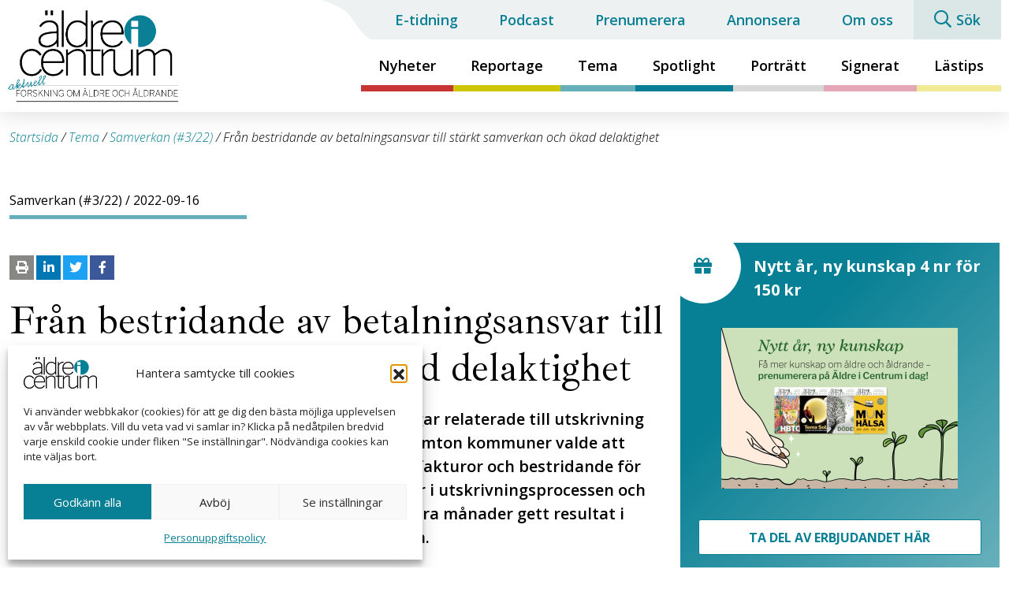

--- FILE ---
content_type: text/html; charset=UTF-8
request_url: https://aldreicentrum.se/teman/samverkan-3-22/fran-bestridande-av-betalningsansvar-till-starkt-samverkan-och-okad-delaktighet/
body_size: 22189
content:
<!DOCTYPE html>
<html lang="sv-SE">
<head>
    <meta http-equiv="content-type" content="text/html; charset=utf-8" />
<script type="text/javascript">
/* <![CDATA[ */
var gform;gform||(document.addEventListener("gform_main_scripts_loaded",function(){gform.scriptsLoaded=!0}),document.addEventListener("gform/theme/scripts_loaded",function(){gform.themeScriptsLoaded=!0}),window.addEventListener("DOMContentLoaded",function(){gform.domLoaded=!0}),gform={domLoaded:!1,scriptsLoaded:!1,themeScriptsLoaded:!1,isFormEditor:()=>"function"==typeof InitializeEditor,callIfLoaded:function(o){return!(!gform.domLoaded||!gform.scriptsLoaded||!gform.themeScriptsLoaded&&!gform.isFormEditor()||(gform.isFormEditor()&&console.warn("The use of gform.initializeOnLoaded() is deprecated in the form editor context and will be removed in Gravity Forms 3.1."),o(),0))},initializeOnLoaded:function(o){gform.callIfLoaded(o)||(document.addEventListener("gform_main_scripts_loaded",()=>{gform.scriptsLoaded=!0,gform.callIfLoaded(o)}),document.addEventListener("gform/theme/scripts_loaded",()=>{gform.themeScriptsLoaded=!0,gform.callIfLoaded(o)}),window.addEventListener("DOMContentLoaded",()=>{gform.domLoaded=!0,gform.callIfLoaded(o)}))},hooks:{action:{},filter:{}},addAction:function(o,r,e,t){gform.addHook("action",o,r,e,t)},addFilter:function(o,r,e,t){gform.addHook("filter",o,r,e,t)},doAction:function(o){gform.doHook("action",o,arguments)},applyFilters:function(o){return gform.doHook("filter",o,arguments)},removeAction:function(o,r){gform.removeHook("action",o,r)},removeFilter:function(o,r,e){gform.removeHook("filter",o,r,e)},addHook:function(o,r,e,t,n){null==gform.hooks[o][r]&&(gform.hooks[o][r]=[]);var d=gform.hooks[o][r];null==n&&(n=r+"_"+d.length),gform.hooks[o][r].push({tag:n,callable:e,priority:t=null==t?10:t})},doHook:function(r,o,e){var t;if(e=Array.prototype.slice.call(e,1),null!=gform.hooks[r][o]&&((o=gform.hooks[r][o]).sort(function(o,r){return o.priority-r.priority}),o.forEach(function(o){"function"!=typeof(t=o.callable)&&(t=window[t]),"action"==r?t.apply(null,e):e[0]=t.apply(null,e)})),"filter"==r)return e[0]},removeHook:function(o,r,t,n){var e;null!=gform.hooks[o][r]&&(e=(e=gform.hooks[o][r]).filter(function(o,r,e){return!!(null!=n&&n!=o.tag||null!=t&&t!=o.priority)}),gform.hooks[o][r]=e)}});
/* ]]> */
</script>

    <meta name="viewport" content="width=device-width, initial-scale=1, user-scalable=no">
    <link rel="profile" href="http://gmpg.org/xfn/11">
    <link rel="pingback" href="https://aldreicentrum.se/xmlrpc.php">
	    <meta name='robots' content='index, follow, max-image-preview:large, max-snippet:-1, max-video-preview:-1' />
	<style>img:is([sizes="auto" i], [sizes^="auto," i]) { contain-intrinsic-size: 3000px 1500px }</style>
	
	<!-- This site is optimized with the Yoast SEO plugin v26.4 - https://yoast.com/wordpress/plugins/seo/ -->
	<title>Från bestridande av betalningsansvar till stärkt samverkan och ökad delaktighet &#8211; Äldre i Centrum</title>
	<meta name="description" content="Regioner och kommuner i Sverige har stora utmaningar relaterade till utskrivning från slutenvården. Region Västerbotten och länets femton kommuner valde att starta en process för att byta fokus från kontroll av fakturor och bestridande för betalningsansvarsdagar, till ökad förståelse för roller i utskrivningsprocessen och ökad patientdelaktighet. Arbetet har redan efter några månader gett resultat i stärkt lokal samverkan på chefs- och medarbetarnivå." />
	<link rel="canonical" href="https://aldreicentrum.se/teman/samverkan-3-22/fran-bestridande-av-betalningsansvar-till-starkt-samverkan-och-okad-delaktighet/" />
	<meta property="og:locale" content="sv_SE" />
	<meta property="og:type" content="article" />
	<meta property="og:title" content="Från bestridande av betalningsansvar till stärkt samverkan och ökad delaktighet &#8211; Äldre i Centrum" />
	<meta property="og:description" content="Regioner och kommuner i Sverige har stora utmaningar relaterade till utskrivning från slutenvården. Region Västerbotten och länets femton kommuner valde att starta en process för att byta fokus från kontroll av fakturor och bestridande för betalningsansvarsdagar, till ökad förståelse för roller i utskrivningsprocessen och ökad patientdelaktighet. Arbetet har redan efter några månader gett resultat i stärkt lokal samverkan på chefs- och medarbetarnivå." />
	<meta property="og:url" content="https://aldreicentrum.se/teman/samverkan-3-22/fran-bestridande-av-betalningsansvar-till-starkt-samverkan-och-okad-delaktighet/" />
	<meta property="og:site_name" content="Äldre i Centrum" />
	<meta property="article:published_time" content="2022-09-16T06:50:00+00:00" />
	<meta property="article:modified_time" content="2023-09-15T14:46:47+00:00" />
	<meta name="author" content="Mai Engström" />
	<meta name="twitter:card" content="summary_large_image" />
	<meta name="twitter:label1" content="Skriven av" />
	<meta name="twitter:data1" content="Mai Engström" />
	<script type="application/ld+json" class="yoast-schema-graph">{"@context":"https://schema.org","@graph":[{"@type":"WebPage","@id":"https://aldreicentrum.se/teman/samverkan-3-22/fran-bestridande-av-betalningsansvar-till-starkt-samverkan-och-okad-delaktighet/","url":"https://aldreicentrum.se/teman/samverkan-3-22/fran-bestridande-av-betalningsansvar-till-starkt-samverkan-och-okad-delaktighet/","name":"Från bestridande av betalningsansvar till stärkt samverkan och ökad delaktighet &#8211; Äldre i Centrum","isPartOf":{"@id":"https://aldreicentrum.se/#website"},"datePublished":"2022-09-16T06:50:00+00:00","dateModified":"2023-09-15T14:46:47+00:00","author":{"@id":"https://aldreicentrum.se/#/schema/person/3042b23333c6b3d709f32af83b8e8e01"},"description":"Regioner och kommuner i Sverige har stora utmaningar relaterade till utskrivning från slutenvården. Region Västerbotten och länets femton kommuner valde att starta en process för att byta fokus från kontroll av fakturor och bestridande för betalningsansvarsdagar, till ökad förståelse för roller i utskrivningsprocessen och ökad patientdelaktighet. Arbetet har redan efter några månader gett resultat i stärkt lokal samverkan på chefs- och medarbetarnivå.","breadcrumb":{"@id":"https://aldreicentrum.se/teman/samverkan-3-22/fran-bestridande-av-betalningsansvar-till-starkt-samverkan-och-okad-delaktighet/#breadcrumb"},"inLanguage":"sv-SE","potentialAction":[{"@type":"ReadAction","target":["https://aldreicentrum.se/teman/samverkan-3-22/fran-bestridande-av-betalningsansvar-till-starkt-samverkan-och-okad-delaktighet/"]}]},{"@type":"BreadcrumbList","@id":"https://aldreicentrum.se/teman/samverkan-3-22/fran-bestridande-av-betalningsansvar-till-starkt-samverkan-och-okad-delaktighet/#breadcrumb","itemListElement":[{"@type":"ListItem","position":1,"name":"Startsida","item":"https://aldreicentrum.se/"},{"@type":"ListItem","position":2,"name":"Tema","item":"https://aldreicentrum.se/teman/"},{"@type":"ListItem","position":3,"name":"Samverkan (#3/22)","item":"https://aldreicentrum.se/teman/samverkan-3-22/"},{"@type":"ListItem","position":4,"name":"Från bestridande av betalningsansvar till stärkt samverkan och ökad delaktighet"}]},{"@type":"WebSite","@id":"https://aldreicentrum.se/#website","url":"https://aldreicentrum.se/","name":"Äldre i Centrum","description":"Aktuell forskning om äldre och åldrande","potentialAction":[{"@type":"SearchAction","target":{"@type":"EntryPoint","urlTemplate":"https://aldreicentrum.se/?s={search_term_string}"},"query-input":{"@type":"PropertyValueSpecification","valueRequired":true,"valueName":"search_term_string"}}],"inLanguage":"sv-SE"},{"@type":"Person","@id":"https://aldreicentrum.se/#/schema/person/3042b23333c6b3d709f32af83b8e8e01","name":"Mai Engström","image":{"@type":"ImageObject","inLanguage":"sv-SE","@id":"https://aldreicentrum.se/#/schema/person/image/","url":"https://secure.gravatar.com/avatar/3e14ec7de5ef5dd09cd1c8bf1750bb4a671f38d975ebb8c3226cdb5ae1854348?s=96&d=mm&r=g","contentUrl":"https://secure.gravatar.com/avatar/3e14ec7de5ef5dd09cd1c8bf1750bb4a671f38d975ebb8c3226cdb5ae1854348?s=96&d=mm&r=g","caption":"Mai Engström"}}]}</script>
	<!-- / Yoast SEO plugin. -->


<link rel="alternate" type="application/rss+xml" title="Äldre i Centrum &raquo; Webbflöde" href="https://aldreicentrum.se/feed/" />
<link rel="alternate" type="application/rss+xml" title="Äldre i Centrum &raquo; Kommentarsflöde" href="https://aldreicentrum.se/comments/feed/" />
<link rel="alternate" type="application/rss+xml" title="Äldre i Centrum &raquo; Kommentarsflöde för Från bestridande av betalningsansvar till stärkt samverkan och ökad delaktighet" href="https://aldreicentrum.se/teman/samverkan-3-22/fran-bestridande-av-betalningsansvar-till-starkt-samverkan-och-okad-delaktighet/feed/" />
<link rel='stylesheet' id='vendor-css' href='https://aldreicentrum.se/wp-content/themes/aldreicentrum/dist/css/vendor.min.css?ver=1746782228' type='text/css' media='screen' />
<link rel='stylesheet' id='app-css' href='https://aldreicentrum.se/wp-content/themes/aldreicentrum/dist/css/app.min.css?ver=1746782228' type='text/css' media='all' />
<link rel='stylesheet' id='wp-block-library-css' href='https://aldreicentrum.se/wp-includes/css/dist/block-library/style.min.css?ver=6.8.3' type='text/css' media='all' />
<style id='classic-theme-styles-inline-css' type='text/css'>
/*! This file is auto-generated */
.wp-block-button__link{color:#fff;background-color:#32373c;border-radius:9999px;box-shadow:none;text-decoration:none;padding:calc(.667em + 2px) calc(1.333em + 2px);font-size:1.125em}.wp-block-file__button{background:#32373c;color:#fff;text-decoration:none}
</style>
<style id='global-styles-inline-css' type='text/css'>
:root{--wp--preset--aspect-ratio--square: 1;--wp--preset--aspect-ratio--4-3: 4/3;--wp--preset--aspect-ratio--3-4: 3/4;--wp--preset--aspect-ratio--3-2: 3/2;--wp--preset--aspect-ratio--2-3: 2/3;--wp--preset--aspect-ratio--16-9: 16/9;--wp--preset--aspect-ratio--9-16: 9/16;--wp--preset--color--black: #000000;--wp--preset--color--cyan-bluish-gray: #abb8c3;--wp--preset--color--white: #ffffff;--wp--preset--color--pale-pink: #f78da7;--wp--preset--color--vivid-red: #cf2e2e;--wp--preset--color--luminous-vivid-orange: #ff6900;--wp--preset--color--luminous-vivid-amber: #fcb900;--wp--preset--color--light-green-cyan: #7bdcb5;--wp--preset--color--vivid-green-cyan: #00d084;--wp--preset--color--pale-cyan-blue: #8ed1fc;--wp--preset--color--vivid-cyan-blue: #0693e3;--wp--preset--color--vivid-purple: #9b51e0;--wp--preset--gradient--vivid-cyan-blue-to-vivid-purple: linear-gradient(135deg,rgba(6,147,227,1) 0%,rgb(155,81,224) 100%);--wp--preset--gradient--light-green-cyan-to-vivid-green-cyan: linear-gradient(135deg,rgb(122,220,180) 0%,rgb(0,208,130) 100%);--wp--preset--gradient--luminous-vivid-amber-to-luminous-vivid-orange: linear-gradient(135deg,rgba(252,185,0,1) 0%,rgba(255,105,0,1) 100%);--wp--preset--gradient--luminous-vivid-orange-to-vivid-red: linear-gradient(135deg,rgba(255,105,0,1) 0%,rgb(207,46,46) 100%);--wp--preset--gradient--very-light-gray-to-cyan-bluish-gray: linear-gradient(135deg,rgb(238,238,238) 0%,rgb(169,184,195) 100%);--wp--preset--gradient--cool-to-warm-spectrum: linear-gradient(135deg,rgb(74,234,220) 0%,rgb(151,120,209) 20%,rgb(207,42,186) 40%,rgb(238,44,130) 60%,rgb(251,105,98) 80%,rgb(254,248,76) 100%);--wp--preset--gradient--blush-light-purple: linear-gradient(135deg,rgb(255,206,236) 0%,rgb(152,150,240) 100%);--wp--preset--gradient--blush-bordeaux: linear-gradient(135deg,rgb(254,205,165) 0%,rgb(254,45,45) 50%,rgb(107,0,62) 100%);--wp--preset--gradient--luminous-dusk: linear-gradient(135deg,rgb(255,203,112) 0%,rgb(199,81,192) 50%,rgb(65,88,208) 100%);--wp--preset--gradient--pale-ocean: linear-gradient(135deg,rgb(255,245,203) 0%,rgb(182,227,212) 50%,rgb(51,167,181) 100%);--wp--preset--gradient--electric-grass: linear-gradient(135deg,rgb(202,248,128) 0%,rgb(113,206,126) 100%);--wp--preset--gradient--midnight: linear-gradient(135deg,rgb(2,3,129) 0%,rgb(40,116,252) 100%);--wp--preset--font-size--small: 13px;--wp--preset--font-size--medium: 20px;--wp--preset--font-size--large: 36px;--wp--preset--font-size--x-large: 42px;--wp--preset--spacing--20: 0.44rem;--wp--preset--spacing--30: 0.67rem;--wp--preset--spacing--40: 1rem;--wp--preset--spacing--50: 1.5rem;--wp--preset--spacing--60: 2.25rem;--wp--preset--spacing--70: 3.38rem;--wp--preset--spacing--80: 5.06rem;--wp--preset--shadow--natural: 6px 6px 9px rgba(0, 0, 0, 0.2);--wp--preset--shadow--deep: 12px 12px 50px rgba(0, 0, 0, 0.4);--wp--preset--shadow--sharp: 6px 6px 0px rgba(0, 0, 0, 0.2);--wp--preset--shadow--outlined: 6px 6px 0px -3px rgba(255, 255, 255, 1), 6px 6px rgba(0, 0, 0, 1);--wp--preset--shadow--crisp: 6px 6px 0px rgba(0, 0, 0, 1);}:where(.is-layout-flex){gap: 0.5em;}:where(.is-layout-grid){gap: 0.5em;}body .is-layout-flex{display: flex;}.is-layout-flex{flex-wrap: wrap;align-items: center;}.is-layout-flex > :is(*, div){margin: 0;}body .is-layout-grid{display: grid;}.is-layout-grid > :is(*, div){margin: 0;}:where(.wp-block-columns.is-layout-flex){gap: 2em;}:where(.wp-block-columns.is-layout-grid){gap: 2em;}:where(.wp-block-post-template.is-layout-flex){gap: 1.25em;}:where(.wp-block-post-template.is-layout-grid){gap: 1.25em;}.has-black-color{color: var(--wp--preset--color--black) !important;}.has-cyan-bluish-gray-color{color: var(--wp--preset--color--cyan-bluish-gray) !important;}.has-white-color{color: var(--wp--preset--color--white) !important;}.has-pale-pink-color{color: var(--wp--preset--color--pale-pink) !important;}.has-vivid-red-color{color: var(--wp--preset--color--vivid-red) !important;}.has-luminous-vivid-orange-color{color: var(--wp--preset--color--luminous-vivid-orange) !important;}.has-luminous-vivid-amber-color{color: var(--wp--preset--color--luminous-vivid-amber) !important;}.has-light-green-cyan-color{color: var(--wp--preset--color--light-green-cyan) !important;}.has-vivid-green-cyan-color{color: var(--wp--preset--color--vivid-green-cyan) !important;}.has-pale-cyan-blue-color{color: var(--wp--preset--color--pale-cyan-blue) !important;}.has-vivid-cyan-blue-color{color: var(--wp--preset--color--vivid-cyan-blue) !important;}.has-vivid-purple-color{color: var(--wp--preset--color--vivid-purple) !important;}.has-black-background-color{background-color: var(--wp--preset--color--black) !important;}.has-cyan-bluish-gray-background-color{background-color: var(--wp--preset--color--cyan-bluish-gray) !important;}.has-white-background-color{background-color: var(--wp--preset--color--white) !important;}.has-pale-pink-background-color{background-color: var(--wp--preset--color--pale-pink) !important;}.has-vivid-red-background-color{background-color: var(--wp--preset--color--vivid-red) !important;}.has-luminous-vivid-orange-background-color{background-color: var(--wp--preset--color--luminous-vivid-orange) !important;}.has-luminous-vivid-amber-background-color{background-color: var(--wp--preset--color--luminous-vivid-amber) !important;}.has-light-green-cyan-background-color{background-color: var(--wp--preset--color--light-green-cyan) !important;}.has-vivid-green-cyan-background-color{background-color: var(--wp--preset--color--vivid-green-cyan) !important;}.has-pale-cyan-blue-background-color{background-color: var(--wp--preset--color--pale-cyan-blue) !important;}.has-vivid-cyan-blue-background-color{background-color: var(--wp--preset--color--vivid-cyan-blue) !important;}.has-vivid-purple-background-color{background-color: var(--wp--preset--color--vivid-purple) !important;}.has-black-border-color{border-color: var(--wp--preset--color--black) !important;}.has-cyan-bluish-gray-border-color{border-color: var(--wp--preset--color--cyan-bluish-gray) !important;}.has-white-border-color{border-color: var(--wp--preset--color--white) !important;}.has-pale-pink-border-color{border-color: var(--wp--preset--color--pale-pink) !important;}.has-vivid-red-border-color{border-color: var(--wp--preset--color--vivid-red) !important;}.has-luminous-vivid-orange-border-color{border-color: var(--wp--preset--color--luminous-vivid-orange) !important;}.has-luminous-vivid-amber-border-color{border-color: var(--wp--preset--color--luminous-vivid-amber) !important;}.has-light-green-cyan-border-color{border-color: var(--wp--preset--color--light-green-cyan) !important;}.has-vivid-green-cyan-border-color{border-color: var(--wp--preset--color--vivid-green-cyan) !important;}.has-pale-cyan-blue-border-color{border-color: var(--wp--preset--color--pale-cyan-blue) !important;}.has-vivid-cyan-blue-border-color{border-color: var(--wp--preset--color--vivid-cyan-blue) !important;}.has-vivid-purple-border-color{border-color: var(--wp--preset--color--vivid-purple) !important;}.has-vivid-cyan-blue-to-vivid-purple-gradient-background{background: var(--wp--preset--gradient--vivid-cyan-blue-to-vivid-purple) !important;}.has-light-green-cyan-to-vivid-green-cyan-gradient-background{background: var(--wp--preset--gradient--light-green-cyan-to-vivid-green-cyan) !important;}.has-luminous-vivid-amber-to-luminous-vivid-orange-gradient-background{background: var(--wp--preset--gradient--luminous-vivid-amber-to-luminous-vivid-orange) !important;}.has-luminous-vivid-orange-to-vivid-red-gradient-background{background: var(--wp--preset--gradient--luminous-vivid-orange-to-vivid-red) !important;}.has-very-light-gray-to-cyan-bluish-gray-gradient-background{background: var(--wp--preset--gradient--very-light-gray-to-cyan-bluish-gray) !important;}.has-cool-to-warm-spectrum-gradient-background{background: var(--wp--preset--gradient--cool-to-warm-spectrum) !important;}.has-blush-light-purple-gradient-background{background: var(--wp--preset--gradient--blush-light-purple) !important;}.has-blush-bordeaux-gradient-background{background: var(--wp--preset--gradient--blush-bordeaux) !important;}.has-luminous-dusk-gradient-background{background: var(--wp--preset--gradient--luminous-dusk) !important;}.has-pale-ocean-gradient-background{background: var(--wp--preset--gradient--pale-ocean) !important;}.has-electric-grass-gradient-background{background: var(--wp--preset--gradient--electric-grass) !important;}.has-midnight-gradient-background{background: var(--wp--preset--gradient--midnight) !important;}.has-small-font-size{font-size: var(--wp--preset--font-size--small) !important;}.has-medium-font-size{font-size: var(--wp--preset--font-size--medium) !important;}.has-large-font-size{font-size: var(--wp--preset--font-size--large) !important;}.has-x-large-font-size{font-size: var(--wp--preset--font-size--x-large) !important;}
:where(.wp-block-post-template.is-layout-flex){gap: 1.25em;}:where(.wp-block-post-template.is-layout-grid){gap: 1.25em;}
:where(.wp-block-columns.is-layout-flex){gap: 2em;}:where(.wp-block-columns.is-layout-grid){gap: 2em;}
:root :where(.wp-block-pullquote){font-size: 1.5em;line-height: 1.6;}
</style>
<link rel='stylesheet' id='wp-polls-css' href='https://aldreicentrum.se/wp-content/plugins/wp-polls/polls-css.css?ver=2.77.3' type='text/css' media='all' />
<style id='wp-polls-inline-css' type='text/css'>
.wp-polls .pollbar {
	margin: 1px;
	font-size: 6px;
	line-height: 8px;
	height: 8px;
	background-image: url('https://aldreicentrum.se/wp-content/plugins/wp-polls/images/default/pollbg.gif');
	border: 1px solid #c8c8c8;
}

</style>
<link rel='stylesheet' id='cmplz-general-css' href='https://aldreicentrum.se/wp-content/plugins/complianz-gdpr/assets/css/cookieblocker.min.css?ver=1763991003' type='text/css' media='all' />
<link rel='stylesheet' id='wp-mcm-styles-css' href='https://aldreicentrum.se/wp-content/plugins/wp-media-category-management/css/wp-mcm-styles.css?ver=2.4.2.1' type='text/css' media='all' />
<script type="text/javascript" src="https://aldreicentrum.se/wp-includes/js/jquery/jquery.min.js?ver=3.7.1" id="jquery-core-js"></script>

<link rel="https://api.w.org/" href="https://aldreicentrum.se/wp-json/" /><link rel="alternate" title="JSON" type="application/json" href="https://aldreicentrum.se/wp-json/wp/v2/posts/12806" /><link rel="alternate" title="oEmbed (JSON)" type="application/json+oembed" href="https://aldreicentrum.se/wp-json/oembed/1.0/embed?url=https%3A%2F%2Faldreicentrum.se%2Fteman%2Fsamverkan-3-22%2Ffran-bestridande-av-betalningsansvar-till-starkt-samverkan-och-okad-delaktighet%2F" />
<link rel="alternate" title="oEmbed (XML)" type="text/xml+oembed" href="https://aldreicentrum.se/wp-json/oembed/1.0/embed?url=https%3A%2F%2Faldreicentrum.se%2Fteman%2Fsamverkan-3-22%2Ffran-bestridande-av-betalningsansvar-till-starkt-samverkan-och-okad-delaktighet%2F&#038;format=xml" />
			<style>.cmplz-hidden {
					display: none !important;
				}</style><link rel="icon" href="https://aldreicentrum.se/wp-content/uploads/2022/04/cropped-AiC-logo-2019-aktuell-boll-32x32.png" sizes="32x32" />
<link rel="icon" href="https://aldreicentrum.se/wp-content/uploads/2022/04/cropped-AiC-logo-2019-aktuell-boll-192x192.png" sizes="192x192" />
<link rel="apple-touch-icon" href="https://aldreicentrum.se/wp-content/uploads/2022/04/cropped-AiC-logo-2019-aktuell-boll-180x180.png" />
<meta name="msapplication-TileImage" content="https://aldreicentrum.se/wp-content/uploads/2022/04/cropped-AiC-logo-2019-aktuell-boll-270x270.png" />

    <link href="https://fonts.googleapis.com/css?family=Ibarra+Real+Nova|Open+Sans:300,300i,400,400i,600,600i,700&display=swap" rel="stylesheet">
</head>
<body data-cmplz=1 class="wp-singular post-template-default single single-post postid-12806 single-format-standard wp-theme-aldreicentrum single-teman">
<!-- Google Tag Manager (noscript) -->
<noscript><iframe src="https://www.googletagmanager.com/ns.html?id=GTM-M3G3H4N" height="0" width="0"></iframe></noscript>
<!-- End Google Tag Manager (noscript) --><div class="header-container">
    <header class="site-header">
        <div class="logo-container">
            <a href="https://aldreicentrum.se" title="Äldre i Centrum">
                <img src="https://aldreicentrum.se/wp-content/themes/aldreicentrum/dist/img/logo.png" alt="Äldre i Centrum - logo" class="logo-large">
                <img src="https://aldreicentrum.se/wp-content/themes/aldreicentrum/dist/img/logo-short.png" alt="Äldre i Centrum - logo" class="logo-short">
            </a>
        </div>
        <nav id="menu-primary"><ul id="menu-main" class="navbar-nav"><li id="menu-item-305" class="menu-item menu-item-type-taxonomy menu-item-object-category menu-item-305 menu-nyheter"><a href="https://aldreicentrum.se/nyheter/">Nyheter</a></li>
<li id="menu-item-306" class="menu-item menu-item-type-taxonomy menu-item-object-category menu-item-306 menu-reportage"><a href="https://aldreicentrum.se/reportage/">Reportage</a></li>
<li id="menu-item-307" class="menu-item menu-item-type-taxonomy menu-item-object-category current-post-ancestor menu-item-307 menu-teman"><a href="https://aldreicentrum.se/teman/">Tema</a></li>
<li id="menu-item-308" class="menu-item menu-item-type-taxonomy menu-item-object-category menu-item-308 menu-spotlight"><a href="https://aldreicentrum.se/spotlight/">Spotlight</a></li>
<li id="menu-item-309" class="menu-item menu-item-type-taxonomy menu-item-object-category menu-item-309 menu-portratt"><a href="https://aldreicentrum.se/portratt/">Porträtt</a></li>
<li id="menu-item-310" class="menu-item menu-item-type-taxonomy menu-item-object-category menu-item-310 menu-signerat"><a href="https://aldreicentrum.se/signerat/">Signerat</a></li>
<li id="menu-item-311" class="menu-item menu-item-type-taxonomy menu-item-object-category menu-item-311 menu-lastips"><a href="https://aldreicentrum.se/lastips/">Lästips</a></li>
</ul></nav>
        <nav id="menu-secondary"><ul id="menu-header-secondary" class="navbar-nav"><li id="menu-item-467" class="menu-item menu-item-type-post_type_archive menu-item-object-etidning menu-item-467"><a href="https://aldreicentrum.se/e-tidning/">E-tidning</a></li>
<li id="menu-item-560" class="menu-item menu-item-type-post_type_archive menu-item-object-podcast menu-item-560"><a href="https://aldreicentrum.se/podcast/">Podcast</a></li>
<li id="menu-item-73" class="menu-item menu-item-type-post_type menu-item-object-page menu-item-73"><a href="https://aldreicentrum.se/prenumerera/">Prenumerera</a></li>
<li id="menu-item-74" class="menu-item menu-item-type-post_type menu-item-object-page menu-item-74"><a href="https://aldreicentrum.se/annonsera/">Annonsera</a></li>
<li id="menu-item-75" class="menu-item menu-item-type-post_type menu-item-object-page menu-item-75"><a href="https://aldreicentrum.se/om-oss/">Om oss</a></li>
<li id="menu-item-378" class="search-page-link menu-item menu-item-type-custom menu-item-object-custom menu-item-378"><a href="/?s=">Sök</a></li>
</ul></nav>
        <nav id="menu-mobile">
            <ul>

                <li class="mobile-search-link">
                    <a href="/?s=" title="Sök"><i class="fal fa-search"></i></a>
                </li>
                <li>
                    <a href="#" class="hamburger-trigger active" title="Toggle mobile menu"><span></span></a>
                </li>
                
            </ul>
        </nav>
    </header>
</div>
<div id="offcanvas">
    <div id="offcanvas-inner">
        <nav id="offcanvas-primary"><ul id="menu-offcanvas-primary" class="navbar-nav"><li id="menu-item-312" class="menu-item menu-item-type-taxonomy menu-item-object-category menu-item-312 menu-nyheter"><a href="https://aldreicentrum.se/nyheter/">Nyheter</a></li>
<li id="menu-item-313" class="menu-item menu-item-type-taxonomy menu-item-object-category menu-item-313 menu-reportage"><a href="https://aldreicentrum.se/reportage/">Reportage</a></li>
<li id="menu-item-314" class="menu-item menu-item-type-taxonomy menu-item-object-category current-post-ancestor menu-item-314 menu-teman"><a href="https://aldreicentrum.se/teman/">Tema</a></li>
<li id="menu-item-315" class="menu-item menu-item-type-taxonomy menu-item-object-category menu-item-315 menu-spotlight"><a href="https://aldreicentrum.se/spotlight/">Spotlight</a></li>
<li id="menu-item-316" class="menu-item menu-item-type-taxonomy menu-item-object-category menu-item-316 menu-portratt"><a href="https://aldreicentrum.se/portratt/">Porträtt</a></li>
<li id="menu-item-317" class="menu-item menu-item-type-taxonomy menu-item-object-category menu-item-317 menu-signerat"><a href="https://aldreicentrum.se/signerat/">Signerat</a></li>
<li id="menu-item-318" class="menu-item menu-item-type-taxonomy menu-item-object-category menu-item-318 menu-lastips"><a href="https://aldreicentrum.se/lastips/">Lästips</a></li>
</ul></nav>
        <nav id="offcanvas-secondary"><ul id="menu-offcanvas-secondary" class="navbar-nav"><li id="menu-item-468" class="menu-item menu-item-type-post_type_archive menu-item-object-etidning menu-item-468"><a href="https://aldreicentrum.se/e-tidning/">E-tidning</a></li>
<li id="menu-item-559" class="menu-item menu-item-type-post_type_archive menu-item-object-podcast menu-item-559"><a href="https://aldreicentrum.se/podcast/">Podcast</a></li>
<li id="menu-item-88" class="menu-item menu-item-type-post_type menu-item-object-page menu-item-88"><a href="https://aldreicentrum.se/prenumerera/">Prenumerera</a></li>
<li id="menu-item-89" class="menu-item menu-item-type-post_type menu-item-object-page menu-item-89"><a href="https://aldreicentrum.se/annonsera/">Annonsera</a></li>
<li id="menu-item-90" class="menu-item menu-item-type-post_type menu-item-object-page menu-item-90"><a href="https://aldreicentrum.se/om-oss/">Om oss</a></li>
<li id="menu-item-379" class="menu-item menu-item-type-custom menu-item-object-custom menu-item-379"><a href="/?s=">Sök</a></li>
</ul></nav>
    </div>
</div>
<main id="main" role="main">
    <div class="container-fluid">
        <div class="row" id="breadcrumbs">
	<div class="col"><span><span><a href="https://aldreicentrum.se/">Startsida</a></span> / <span><a href="https://aldreicentrum.se/teman/">Tema</a></span> / <span><a href="https://aldreicentrum.se/teman/samverkan-3-22/">Samverkan (#3/22)</a></span> / <span class="breadcrumb_last" aria-current="page">Från bestridande av betalningsansvar till stärkt samverkan och ökad delaktighet</span></span></div></div>        <div class="row single-small-header">
            <div class="col article-meta">
                <div class="article-meta__content">
                    <a href="https://aldreicentrum.se/teman/samverkan-3-22/" rel="category tag">Samverkan (#3/22)</a> / 2022-09-16                </div>
            </div>
        </div>
        <div class="row">

        <article class="col-lg-8 article-col">
                                
                <ul class="social-share"><li class="print"><a class="share-link share-print" href="javascript:window.print()"><i class="fa fa-print"></i></a></li><li class="linkedin"><a class="share-link share-linkedin" href="https://www.linkedin.com/shareArticle?mini=true&url=https%3A%2F%2Faldreicentrum.se%2Fteman%2Fsamverkan-3-22%2Ffran-bestridande-av-betalningsansvar-till-starkt-samverkan-och-okad-delaktighet%2F&amp;title=https%3A%2F%2Faldreicentrum.se%2Fteman%2Fsamverkan-3-22%2Ffran-bestridande-av-betalningsansvar-till-starkt-samverkan-och-okad-delaktighet%2F" target="_blank"><i class="fab fa-linkedin-in"></i></a></li><li class="twitter"><a class="share-link share-twitter" href="https://twitter.com/intent/tweet?text=Från%20bestridande%20av%20betalningsansvar%20till%20stärkt%20samverkan%20och%20ökad%20delaktighet&amp;url=https%3A%2F%2Faldreicentrum.se%2Fteman%2Fsamverkan-3-22%2Ffran-bestridande-av-betalningsansvar-till-starkt-samverkan-och-okad-delaktighet%2F&amp;via=WhistleB" target="_blank"><i class="fab fa-twitter" aria-hidden="true"></i></a></li><li class="facebook"><a class="share-link share-facebook" href="https://www.facebook.com/sharer/sharer.php?u=https%3A%2F%2Faldreicentrum.se%2Fteman%2Fsamverkan-3-22%2Ffran-bestridande-av-betalningsansvar-till-starkt-samverkan-och-okad-delaktighet%2F" target="_blank"><i class="fab fa-facebook-f"></i></a></li></ul>
                <div class="article-col__title editor_content">
                    <h1>Från bestridande av betalningsansvar till stärkt samverkan och ökad delaktighet</h1>
                </div>

                                    <div class="article-col__intro">Regioner och kommuner i Sverige har stora utmaningar relaterade till utskrivning från slutenvården. Region Västerbotten och länets femton kommuner valde att starta en process för att byta fokus från kontroll av fakturor och bestridande för betalningsansvarsdagar, till ökad förståelse för roller i utskrivningsprocessen och ökad patientdelaktighet. Arbetet har redan efter några månader gett resultat i stärkt lokal samverkan på chefs- och medarbetarnivå.</div>
                
                

                <div class="article-col__blocks">
                                            
<section class="block article-author">
    <div class="container-fluid">
        <div class="row">
            <div class="col article-author__info">
                                <div class="author-details">
                    <div class="author-details__first">
                    	                        <span class="author-details__first--name">Dagmar Schröder</span> 
                    	                                                <span class="author-details__first--email">dagmar.schroder@regionvasterbotten.se</span>
                    	                    </div>
                                        <div class="author-details__desc">Utvecklings­ledare inom äldreområdet vid FoU Socialtjänst, Region Västerbotten</div>
                                    </div>
            </div>
        </div>
    </div>
</section>


<section class="block article-author">
    <div class="container-fluid">
        <div class="row">
            <div class="col article-author__info">
                                <div class="author-details">
                    <div class="author-details__first">
                    	                        <span class="author-details__first--name">Elisabeth Höög</span> 
                    	                                                <span class="author-details__first--email">elisabeth.hoog@regionvasterbotten.se</span>
                    	                    </div>
                                        <div class="author-details__desc">Forskningsledare vid FoU Socialtjänst, Region Västerbotten</div>
                                    </div>
            </div>
        </div>
    </div>
</section>


<section class="block wysiwyg container-fluid">
    <div class="row">
        <div class="editor_content col">
            <p><strong>I Västerbotten</strong> implementeras under 2022 ett nytt arbetssätt för att hantera betalningsansvar när personer skrivs ut från slutenvård till det egna hemmet. Syftet är att frigöra resurser från kontroll av fakturor och bestridanden för betalningsansvarsdagar till arbete som är värdeskapande för västerbottningar som behöver insatser från regionen och kommunen i samband med utskrivningen. Projektet arbetar också med förbättring av utskrivningsprocessen och måluppfyllelsen följs och utvärderas.</p>
<p>Vi är två projektledare, jag, <strong>Dagmar Schröder,</strong> och <strong>Gun Mikaelsson</strong>, från FoU Socialtjänst, som leder arbetet tillsammans med en projektgrupp med representanter från länets kommuner och regionens verksamheter. Målet är att få en ökad förståelse och insikt hos berörda medarbetare och chefer om roller och ansvar i utskrivningsprocessen och att stärka samverkan mellan aktörer för en trygg och säker hemgång. I förlängningen är också målet att varje enskild patient och brukare ska känna ökad delaktighet och medskapande i sin vård och omsorg.</p>
<p>Skulle betalningsansvar avskaffas helt eller skulle man införa en ny modell? I januari 2021 fick FoU Socialtjänst i uppdrag av Länssamverkansgruppen i Västerbotten, som består av områdeschefer från Region Västerbotten och länets socialchefer, att ta fram ett förslag på hur betalningsansvaret fortsatt ska hanteras i Västerbotten. Efter en utredning och riskanalys av fyra olika förslag beslutades i december 2021 om en ny överenskommelse mellan Region Västerbotten och kommunerna i Västerbottens län om samverkan vid utskrivning från sluten hälso- och sjukvård.</p>
<p><strong>Målet för den</strong> nya utskrivningsprocessen i Västerbotten är att enskilda som inte längre har behov av slutenvårdens resurser ska kunna skrivas ut inom ett dygn från sjukhus eller sjukstuga på ett tryggt och säkert sätt, men detta utgör inte grund för betalningsansvar. Den enskildes behov av trygghet, kontinuitet, samordning och säkerhet ska tillgodoses. Samverkan ska stärka den enskildes rätt till en trygg och effektiv utskrivning och utgå från den enskildes behov och förutsättningar.</p>
<p>Målet för att betalningsansvar inte ska träda i kraft är att en kommun under en kalendermånad tar hem alla patienter inom i genomsnitt tre dagar från att patienten är utskrivningsklar, och slutenvården har underrättat kommunen om det. I Västerbotten eftersträvar nu alla parter att betalningsansvar inte ska behöva inträda.</p>
<p>Målgruppen för förbättrad samverkan är inte endast äldre utan alla patienter som skrivs ut från slutenvård och som är i behov av samverkan mellan kommun och region. Men äldre utgör majoriteten av målgruppen för samverkan vid utskrivning. Under maj månad 2022 var 660 (82,5 procent) av 800 patienter äldre (65+), och av dessa var 420 patienter (52,5 procent) 80 år och äldre.</p>
<p><strong>En länsgemensam</strong>, partssammansatt referensgrupp, med representanter från samtliga 15 kommuners socialtjänster, från länets tre sjukhus – både från somatiska och psykiatriska kliniker – och från regionens primär- och öppenvård tillsattes. Regionen, såväl som varje enskild kommun utsåg själva sina representanter utifrån behov av förankring i den egna organisationen. På så sätt säkrades att olika perspektiv kom fram, från verksamhetschefsnivå till professioner som arbetar brukar-/patientnära.</p>
<p>Det sågs som en styrka att ha en blandad representation, med skilda roller och förutsättningar i utskrivningsprocessen, som kunde se olika behov av förbättringsarbete för att stärka brukarens/patientens rätt till en trygg och säker hemgång från slutenvård.</p>
        </div>
    </div>
</section>


<section class="block fact-box-container">
	<div class="container-fluid">
		<div class="row">
			<div class="col">
				<div class="fact-box fact-box--text ">
					
					<div class="fact-box__icon-container fact-box__icon-container--text">
						<div class="icon">
							<span>Fakta</span>						</div>
					</div>
											<div class="fact-box__title">Det nya arbetssättet</div>
																<div class="text-content">
														<div class="fact-box__content"><p><strong>Analys av fördröjd hemgång med berörda aktörer</strong></p>
<ul>
<li>för utskrivningsklara patienter som legat tre dagar eller mer</li>
<li>åtgärder framtagna och att förändringar följs</li>
<li>minskad medelvårdtid för utskrivningsklara patienter</li>
</ul>
<p><strong>Partssammansatt grupp</strong></p>
<ul>
<li>styrka med olika perspektiv</li>
<li>större insikt om varandras ansvar och roller i utskrivningsprocessen</li>
<li>ökad förståelse av en god samverkan för att trygga en säker hem gång för patienter</li>
<li>samverkan för att trygga en säker hemgång för patienter</li>
</ul>
<p><strong>Workshop i kommunerna</strong></p>
<ul>
<li>både kommun och region deltar</li>
<li>kvalitetsinriktade</li>
<li>stort intresse</li>
<li>forum för inspiration och gemensamma förbättringsarbeten</li>
</ul>
</div>
						</div>
					
					

					

					
					

									</div>
			</div>
		</div>
	</div>
</section>


<section class="block wysiwyg container-fluid">
    <div class="row">
        <div class="editor_content col">
            <p>Det nya arbetssättet blev förankrat via skriftlig kommunikation i olika kanaler och vid gemensamma digitala informationsträffar till alla berörda verksamheter, från medarbetar- till verksamhetschefsnivå.</p>
<p><strong>En kartläggning av</strong> förbättringsområden för samverkan skedde via analys av avvikelser i utskrivningsprocessen och av bestridanden av betalningsansvarsdagar. Webbkollen användes för att få en nulägesbild om patientens och medarbetarnas upplevelse av utskrivningsprocessen från slutenvård. Sammanställningen av patientintervjuer och medarbetar­enkäter låg som grund för att identifiera förbättringsområden för att stärka samverkan och öka den enskildes delaktighet och medskapande i sin vård och omsorg.</p>
<p>Som ytterligare underlag för analys av fördröjd hemgång från slutenvård sammanställs en månatlig uppföljningen av medelvårdtid för utskrivningsklara patienter per kommun. Om en kommun har en hög medelvårdtid på utskrivningsklara patienter, eller har fler patienter som legat kvar inom slutenvård tre dagar eller fler efter utskrivningsklardatum, görs en analys av fördröjd hemgång med berörda aktörer. Förbättringsåtgärder i utskrivningsprocessen tas gemensamt fram och förankring av åtgärder sker på chefs- och medarbetarnivå.</p>
<p>Gemensamma lokala workshops med representanter från kommunens socialtjänst, kommunal hälso- och sjukvård, regionens primär-, öppen- och slutenvård genomförs för både samverkan vid utskrivning från slutenvård, SVU och för samordnad individuell planering, SIP). Workshopen ger både teoretiska kunskaper om samverkan och SIP samt tillfälle att gemensamt reflektera över den egna och andras roller i utskrivningsprocessen.</p>
<p><strong>Vi ser nu</strong> att medelvårdtiden inom slutenvård för utskrivningsklara patienter har minskat och att länsrutinen följs bättre. Detta tack vare den partsgemensamma analysen av fördröjd hemgång och nya förbättringsåtgärder.</p>
<p>Deltagare i länsgemensamma, partssammansatta grupper och lokala workshopar får större insikt i varandras roller och ett ökat ansvar i utskrivningsprocessen. Det ger dem en bättre förståelse för att god samverkan tryggar för en säker hemgång från slutenvård för patienten. Deltagare uttryckte efter SIP-workshopen att de fått en mycket bättre förståelse av vikten och poängen med en SIP och ser det nu som ett verktyg för att öka den enskildes delaktighet och medskapande i sin vård och omsorg.</p>
<p>Under hösten 2022 ska en uppföljande mätning av patientupplevelse via intervjuer genomföras i Vård- och omsorgskollen (som tidigare hette Webbkollen) för att visa om patienter upplever en större delaktighet vid utskrivning från slutenvård och större trygghet i hemmet. Även en uppföljning av medarbetarenkäten som genomförs i Vård- och omsorgskollen ska visa om det har skett en ändring av upplevd förbättrad samverkan vid utskrivning.</p>
<p><strong>Efter projekttiden</strong> överlämnas arbetet till huvudmännen med förslag till beslut om en gemensam struktur för samverkan på verksamhetsnära nivå. Denna struktur är tänkt att bestå över tid och ha två processledare, en regional, partsammansatt grupp och ett nätverk av lokala kontaktpersoner från alla berörda enheter.</p>
        </div>
    </div>
</section>


<section class="block fact-box-container">
	<div class="container-fluid">
		<div class="row">
			<div class="col">
				<div class="fact-box fact-box--text ">
					
					<div class="fact-box__icon-container fact-box__icon-container--text">
						<div class="icon">
							<span>Fakta</span>						</div>
					</div>
											<div class="fact-box__title">Fakta om begreppen</div>
																<div class="text-content">
														<div class="fact-box__content"><p><strong>SVU – Samverkan vid utskrivning från sluten hälso- och sjukvård</strong></p>
<p>Syftet med lagen är att skapa en trygg, säker och smidig övergång från slutenvård till öppen vård och omsorg för patienter som är i behov av insatser från både socialtjänst och hälso- och sjukvård.</p>
<p><strong>SIP – Samordnad individuell plan</strong></p>
<p>SIP ska upprättas tillsammans med den enskilde och/eller närstående om insatser från både socialtjänst och hälso- och sjukvård behöver samordnas. SIP är den enskildes plan och ska tydliggöra vem som gör vad och när.</p>
<p><strong>Webbkollen/Vård- och omsorgskollen</strong></p>
<p>Ett verktyg för återkoppling direkt från personer som har kontakt med vård och omsorg. Läs mer på <a href="https://vardochomsorgskollen.se/" target="_blank" rel="noopener">vardochomsorgskollen.se</a>.</p>
</div>
						</div>
					
					

					

					
					

									</div>
			</div>
		</div>
	</div>
</section>

<section class="block article-tags container-fluid">
    <div class="row">
        <div class="col editor_content">
            Ämnesord: <a href="https://aldreicentrum.se/tag/aldreomsorg/" rel="tag">Äldreomsorg</a>, <a href="https://aldreicentrum.se/tag/geriatrik/" rel="tag">Geriatrik</a>        </div>
    </div>
</section>


<section
	class="block article-loop loop-articles"
	data-post__not_in="12806"
	data-posts_per_page="3"
			data-cat="73"
	>
	<div class="row">
		<div class="col editor_content holder">
							<h3 class="h4 subheader">Fler artiklar ur temat</h3>
						<div class="article category-teman post-12806 post type-post status-publish format-standard hentry category-samverkan-3-22 tag-aldreomsorg tag-geriatrik">
			<a href="https://aldreicentrum.se/teman/samverkan-3-22/samverkan-valfardssektorns-standiga-utmaning/" class="article__image" style="" >
			<img fetchpriority="high" decoding="async" width="652" height="550" src="https://aldreicentrum.se/wp-content/uploads/2022/09/1-webb-652x550.jpg" class="attachment-article-thumbnail size-article-thumbnail wp-post-image" alt="" srcset="https://aldreicentrum.se/wp-content/uploads/2022/09/1-webb-652x550.jpg 652w, https://aldreicentrum.se/wp-content/uploads/2022/09/1-webb-76x63.jpg 76w" sizes="(max-width: 652px) 100vw, 652px" />	
		</a>
		<div class="article__content">
		<div class="article__content-category">
			<a href='https://aldreicentrum.se/teman/samverkan-3-22/'>Samverkan (#3/22)</a>		</div>
		<div class="article__content--main">
			<h3 class="article__content-title h5"><a href="https://aldreicentrum.se/teman/samverkan-3-22/samverkan-valfardssektorns-standiga-utmaning/">
				Samverkan – välfärdssektorns ständiga utmaning 
				<i class="fal fa-arrow-right"></i>
			</a></h3>
							<div class="article__content-text">
					<p>
						
															I dagsläget finns omfattande forskning för att försöka förstå samverkan och studier bedrivs inom många discipliner. Mikael Löfströms forsknings fokus ligger på hur ledning och organisering av samverkan kan stödja insatser gentemot brukare när olika professioner samarbetar. 
							
						
						
						
						<i class="fal fa-arrow-right"></i>
					</p>
				</div>
					</div>
	</div>
</div><div class="article category-teman post-12806 post type-post status-publish format-standard hentry category-samverkan-3-22 tag-aldreomsorg tag-geriatrik">
		<div class="article__content">
		<div class="article__content-category">
			<a href='https://aldreicentrum.se/teman/samverkan-3-22/'>Samverkan (#3/22)</a>		</div>
		<div class="article__content--main">
			<h3 class="article__content-title h5"><a href="https://aldreicentrum.se/teman/samverkan-3-22/tidig-samverkan-kan-motverka-att-skora-aldre-tvingas-till-upprepade-sjukhusbesok/">
				Tidig samverkan kan motverka att sköra äldre tvingas till upprepade&hellip; 
				<i class="fal fa-arrow-right"></i>
			</a></h3>
							<div class="article__content-text">
					<p>
						
															När äldre personer som bor hemma är tvungna att uppsöka sjukvård gång på gång är det ett tecken på att vård och omsorg inte fungerar tillfredsställande. Nuvarande arbetssätt måste förändras för att vi ska upptäcka de som är sårbara och&hellip; 
							
						
						
						
						<i class="fal fa-arrow-right"></i>
					</p>
				</div>
					</div>
	</div>
</div><div class="article category-teman post-12806 post type-post status-publish format-standard hentry category-samverkan-3-22 tag-aldreomsorg tag-geriatrik">
		<div class="article__content">
		<div class="article__content-category">
			<a href='https://aldreicentrum.se/teman/samverkan-3-22/'>Samverkan (#3/22)</a>		</div>
		<div class="article__content--main">
			<h3 class="article__content-title h5"><a href="https://aldreicentrum.se/teman/samverkan-3-22/ledarskap-och-samverkan-kring-aldre/">
				Ledarskap och samverkan kring äldre 
				<i class="fal fa-arrow-right"></i>
			</a></h3>
							<div class="article__content-text">
					<p>
						
															Att bibehålla och utveckla en god äldreomsorg som chef och ledare i en föränderlig omvärld är en komplex utmaning och samverkan med olika aktörer är en viktig del i arbetet. Det kan handla om samverkan i vardagliga situationer som vid&hellip; 
							
						
						
						
						<i class="fal fa-arrow-right"></i>
					</p>
				</div>
					</div>
	</div>
</div>		</div>

	</div>


		<div class="article-loop__more-posts row">
		<div class="col">
			<a href="#" class="btn trigger btn--fw" data-text="Se mer" data-loading="laddar artiklar" data-load-type="latest_from_category|73" data-exclude="12806,12837,12829,12820">Se mer</a>
		</div>
	</div>
	
</section>
                                    </div>
            </article>
            
            <aside class="col-lg-4">
                
<section class="block fact-box-container">
	<div class="container-fluid">
		<div class="row">
			<div class="col">
				<div class="fact-box fact-box--text ">
					
					<div class="fact-box__icon-container fact-box__icon-container--fontawesome">
						<div class="icon">
							<i class="fas fa-gift" aria-hidden="true"></i>						</div>
					</div>
											<div class="fact-box__title">Nytt år, ny kunskap 4 nr för 150 kr</div>
																<div class="text-content">
														<div class="fact-box__content"><p><img decoding="async" class="aligncenter" src="https://aldreicentrum.se/wp-content/uploads/2026/01/Nytt-ar-ny-kunskap-2026.jpg" alt="Julkampanj webb 2026" width="300" data-wp-editing="1" /></p>
</div>
						</div>
					
					

					

					
					

											<div class="button-container">
							<a href="https://order.flowy.se/aldrecentrum/aldreicentrum/5189" target="_blank" class="btn btn--on-dark">Ta del av erbjudandet här</a>
						</div>
									</div>
			</div>
		</div>
	</div>
</section>


<section class="block fact-box-container">
	<div class="container-fluid">
		<div class="row">
			<div class="col">
				<div class="fact-box fact-box--magazine ">
					
					<div class="fact-box__icon-container fact-box__icon-container--fontawesome">
						<div class="icon">
							<i class="fab fa-readme" aria-hidden="true"></i>						</div>
					</div>
											<div class="fact-box__title">Tema Munhälsa i #4/25</div>
										
					

											<div class="fact-box__magazine">
							<img decoding="async" src="https://aldreicentrum.se/wp-content/uploads/2025/12/AiC-4-2025-OMSLAG-392x560.png" alt="">
						</div>
					

					
					

											<div class="button-container">
							<a href="https://etidning.aldreicentrum.se/p/aldre-i-centrum/2025-11-20/p/5163/2044302" target="_blank" class="btn btn--on-dark">Läs #4/25 som blädderbar e-tidning</a>
						</div>
									</div>
			</div>
		</div>
	</div>
</section>


<section class="block fact-box-container">
	<div class="container-fluid">
		<div class="row">
			<div class="col">
				<div class="fact-box fact-box--form ">
					
					<div class="fact-box__icon-container fact-box__icon-container--fontawesome">
						<div class="icon">
							<i class="fas fa-envelope-open-text" aria-hidden="true"></i>						</div>
					</div>
											<div class="fact-box__title">Prenumerera på nyhetsbrevet</div>
										
											<div class="fact-box__form editor_content ">
                <div class='gf_browser_chrome gform_wrapper gform_legacy_markup_wrapper gform-theme--no-framework' data-form-theme='legacy' data-form-index='0' id='gform_wrapper_1' ><form method='post' enctype='multipart/form-data' target='gform_ajax_frame_1' id='gform_1'  action='/teman/samverkan-3-22/fran-bestridande-av-betalningsansvar-till-starkt-samverkan-och-okad-delaktighet/' data-formid='1' novalidate>
                        <div class='gform-body gform_body'><ul id='gform_fields_1' class='gform_fields top_label form_sublabel_below description_below validation_below'><li id="field_1_1" class="gfield gfield--type-email input-email gfield_contains_required field_sublabel_below gfield--no-description field_description_below hidden_label field_validation_below gfield_visibility_visible gform_email"  data-field-class="gform_email" ><label class='gfield_label gform-field-label' for='input_1_1'>Fyll i din e-postadress<span class="gfield_required"><span class="gfield_required gfield_required_asterisk">*</span></span></label><div class='ginput_container ginput_container_email'>
                            <input name='input_1' id='input_1_1' type='email' value='' class='medium' tabindex='100'  placeholder='Fyll i din e-postadress' aria-required="true" aria-invalid="false"  />
                        </div></li></ul></div>
        <div class='gform-footer gform_footer top_label'> <button class='btn btn-primary' id='gform_submit_button_1'><span>Prenumerera</span></button> <input type='hidden' name='gform_ajax' value='form_id=1&amp;title=&amp;description=&amp;tabindex=100&amp;theme=legacy&amp;hash=9b8840eb476fb37bc401c47fc8de6f2f' />
            <input type='hidden' class='gform_hidden' name='gform_submission_method' data-js='gform_submission_method_1' value='iframe' />
            <input type='hidden' class='gform_hidden' name='gform_theme' data-js='gform_theme_1' id='gform_theme_1' value='legacy' />
            <input type='hidden' class='gform_hidden' name='gform_style_settings' data-js='gform_style_settings_1' id='gform_style_settings_1' value='' />
            <input type='hidden' class='gform_hidden' name='is_submit_1' value='1' />
            <input type='hidden' class='gform_hidden' name='gform_submit' value='1' />
            
            <input type='hidden' class='gform_hidden' name='gform_unique_id' value='' />
            <input type='hidden' class='gform_hidden' name='state_1' value='WyJbXSIsIjViZTQyZjZhNmFlM2FiOTdkYjk4ZjMzZWRkNmVkZjZiIl0=' />
            <input type='hidden' autocomplete='off' class='gform_hidden' name='gform_target_page_number_1' id='gform_target_page_number_1' value='0' />
            <input type='hidden' autocomplete='off' class='gform_hidden' name='gform_source_page_number_1' id='gform_source_page_number_1' value='1' />
            <input type='hidden' name='gform_field_values' value='' />
            
        </div>
                        </form>
                        </div>
		                <iframe style='display:none;width:0px;height:0px;' src='about:blank' name='gform_ajax_frame_1' id='gform_ajax_frame_1' title='Denna iframe innehåller logiken som behövs för att hantera Gravity Forms med Ajax-stöd.'></iframe>
		                <script type="text/javascript">
/* <![CDATA[ */
 gform.initializeOnLoaded( function() {gformInitSpinner( 1, 'https://aldreicentrum.se/wp-content/plugins/gravityforms/images/spinner.svg', true );jQuery('#gform_ajax_frame_1').on('load',function(){var contents = jQuery(this).contents().find('*').html();var is_postback = contents.indexOf('GF_AJAX_POSTBACK') >= 0;if(!is_postback){return;}var form_content = jQuery(this).contents().find('#gform_wrapper_1');var is_confirmation = jQuery(this).contents().find('#gform_confirmation_wrapper_1').length > 0;var is_redirect = contents.indexOf('gformRedirect(){') >= 0;var is_form = form_content.length > 0 && ! is_redirect && ! is_confirmation;var mt = parseInt(jQuery('html').css('margin-top'), 10) + parseInt(jQuery('body').css('margin-top'), 10) + 100;if(is_form){jQuery('#gform_wrapper_1').html(form_content.html());if(form_content.hasClass('gform_validation_error')){jQuery('#gform_wrapper_1').addClass('gform_validation_error');} else {jQuery('#gform_wrapper_1').removeClass('gform_validation_error');}setTimeout( function() { /* delay the scroll by 50 milliseconds to fix a bug in chrome */  }, 50 );if(window['gformInitDatepicker']) {gformInitDatepicker();}if(window['gformInitPriceFields']) {gformInitPriceFields();}var current_page = jQuery('#gform_source_page_number_1').val();gformInitSpinner( 1, 'https://aldreicentrum.se/wp-content/plugins/gravityforms/images/spinner.svg', true );jQuery(document).trigger('gform_page_loaded', [1, current_page]);window['gf_submitting_1'] = false;}else if(!is_redirect){var confirmation_content = jQuery(this).contents().find('.GF_AJAX_POSTBACK').html();if(!confirmation_content){confirmation_content = contents;}jQuery('#gform_wrapper_1').replaceWith(confirmation_content);jQuery(document).trigger('gform_confirmation_loaded', [1]);window['gf_submitting_1'] = false;wp.a11y.speak(jQuery('#gform_confirmation_message_1').text());}else{jQuery('#gform_1').append(contents);if(window['gformRedirect']) {gformRedirect();}}jQuery(document).trigger("gform_pre_post_render", [{ formId: "1", currentPage: "current_page", abort: function() { this.preventDefault(); } }]);        if (event && event.defaultPrevented) {                return;        }        const gformWrapperDiv = document.getElementById( "gform_wrapper_1" );        if ( gformWrapperDiv ) {            const visibilitySpan = document.createElement( "span" );            visibilitySpan.id = "gform_visibility_test_1";            gformWrapperDiv.insertAdjacentElement( "afterend", visibilitySpan );        }        const visibilityTestDiv = document.getElementById( "gform_visibility_test_1" );        let postRenderFired = false;        function triggerPostRender() {            if ( postRenderFired ) {                return;            }            postRenderFired = true;            gform.core.triggerPostRenderEvents( 1, current_page );            if ( visibilityTestDiv ) {                visibilityTestDiv.parentNode.removeChild( visibilityTestDiv );            }        }        function debounce( func, wait, immediate ) {            var timeout;            return function() {                var context = this, args = arguments;                var later = function() {                    timeout = null;                    if ( !immediate ) func.apply( context, args );                };                var callNow = immediate && !timeout;                clearTimeout( timeout );                timeout = setTimeout( later, wait );                if ( callNow ) func.apply( context, args );            };        }        const debouncedTriggerPostRender = debounce( function() {            triggerPostRender();        }, 200 );        if ( visibilityTestDiv && visibilityTestDiv.offsetParent === null ) {            const observer = new MutationObserver( ( mutations ) => {                mutations.forEach( ( mutation ) => {                    if ( mutation.type === 'attributes' && visibilityTestDiv.offsetParent !== null ) {                        debouncedTriggerPostRender();                        observer.disconnect();                    }                });            });            observer.observe( document.body, {                attributes: true,                childList: false,                subtree: true,                attributeFilter: [ 'style', 'class' ],            });        } else {            triggerPostRender();        }    } );} ); 
/* ]]> */
</script>
</div>
					

					

					
					

									</div>
			</div>
		</div>
	</div>
</section>

<section class="block-ad">
	<div class="container-fluid">
		<div class="row">
			<div class="col">
				<div class="block-ad__label"><span>Annons</span></div>
				<div class="block-ad__content link-image">
																		<a href="https://www.sweah.lu.se/partner" class="link" target="_blank" title="">
						
														<img decoding="async" src="https://aldreicentrum.se/wp-content/uploads/2026/01/Sweah_LundsUni_420x210_Webben_21-jan-21-april.gif" alt="" class="image-desktop">
														
							
													</a>
						
									</div>
			</div>
		</div>
	</div>
</section>


<section class="block-ad">
	<div class="container-fluid">
		<div class="row">
			<div class="col">
				<div class="block-ad__label"><span>Annons</span></div>
				<div class="block-ad__content link-image">
																		<a href="https://www.gothiakompetens.se/chef-i-aldreomsorgen" class="link" target="_blank" title="">
						
														<img decoding="async" src="https://aldreicentrum.se/wp-content/uploads/2026/01/chef-i-aldreomsorgen_2026_Aldre_i_centrum_420x420_BOKA-TIDIGT.png" alt="" class="image-desktop">
														
							
													</a>
						
									</div>
			</div>
		</div>
	</div>
</section>


<section class="block-ad">
	<div class="container-fluid">
		<div class="row">
			<div class="col">
				<div class="block-ad__label"><span>Annons</span></div>
				<div class="block-ad__content link-image">
																		<a href="https://silentiascreen.com/se/" class="link" target="_blank" title="">
						
														<img decoding="async" src="https://aldreicentrum.se/wp-content/uploads/2020/01/Silentia_aldreicentrum_420x210.gif" alt="annons" class="image-desktop">
														
							
													</a>
						
									</div>
			</div>
		</div>
	</div>
</section>


<section class="block-ad">
	<div class="container-fluid">
		<div class="row">
			<div class="col">
				<div class="block-ad__label"><span>Annons</span></div>
				<div class="block-ad__content link-image">
																		<a href="https://vardgivare.nutricia.se/terapiomraden-medicinsk-nutrition/svarlakta-sar" class="link" target="_blank" title="Annons Nutricia">
						
														<img decoding="async" src="https://aldreicentrum.se/wp-content/uploads/2022/06/Cubitan_420x210_Äldre-i-centrum.gif" alt="Annons för Nutricia" class="image-desktop">
														
							
													</a>
						
									</div>
			</div>
		</div>
	</div>
</section>



<section class="block fact-box-container">
	<div class="container-fluid">
		<div class="row">
			<div class="col">
				<div class="fact-box fact-box--text ">
					
					<div class="fact-box__icon-container fact-box__icon-container--fontawesome">
						<div class="icon">
							<i class="fas fa-flask" aria-hidden="true"></i>						</div>
					</div>
											<div class="fact-box__title">ÄiC VETENSKAPLIGT SUPPLEMENT</div>
																<div class="text-content">
														<div class="fact-box__content"><p>Äldre i Centrums vetenskapliga supplement, ÄiCVS, publicerar vetenskapliga artiklar på svenska inom äldre- och åldrandeområdet. Supplementet finns tillgängligt på webbplatsen <strong>aicvs.se.</strong> Där finns också författaranvisningar och annan nyttig information. Prenumerera på vårt särskilda <strong>nyhetsbrev</strong> för att bli uppdaterad om nya publiceringar etc.</p>
</div>
						</div>
					
					

					

					
					

											<div class="button-container">
							<a href="https://aicvs.se" target="_blank" class="btn btn--on-dark">Mer om ÄiCVS &#038; nyhetsbrevet</a>
						</div>
									</div>
			</div>
		</div>
	</div>
</section>


<section class="block fact-box-container">
	<div class="container-fluid">
		<div class="row">
			<div class="col">
				<div class="fact-box fact-box--podcast ">
					
					<div class="fact-box__icon-container fact-box__icon-container--fontawesome">
						<div class="icon">
							<i class="fas fa-microphone" aria-hidden="true"></i>						</div>
					</div>
											<div class="fact-box__title">Senaste avsnittet: </div>
										
					

					

					
						<a href="https://aldreicentrum.se/podcast/" target="" class="podcast">
							<div class="podcast__title">
																Avsnitt 28: Familjen och ekonomin							</div>
							<img loading="lazy" decoding="async" width="354" height="354" src="https://aldreicentrum.se/wp-content/uploads/2025/07/Eniko-och-Isabelle-von-Saenger-354x354.jpg" class="attachment-podcast size-podcast wp-post-image" alt="" srcset="https://aldreicentrum.se/wp-content/uploads/2025/07/Eniko-och-Isabelle-von-Saenger-354x354.jpg 354w, https://aldreicentrum.se/wp-content/uploads/2025/07/Eniko-och-Isabelle-von-Saenger-150x150.jpg 150w" sizes="auto, (max-width: 354px) 100vw, 354px" />						</a>


					
					

											<div class="button-container">
							<a href="https://aldreicentrum.se/podcast/" target="" class="btn btn--on-dark">Äldre i Centrum-podden</a>
						</div>
									</div>
			</div>
		</div>
	</div>
</section>


<section class="block small-article-list">
	<div class="container-fluid">
		<div class="row">
			<div class="col">
								<div class="small-article-list__title"><h4 class="title">Tips från tidigare teman</h4></div>
								<div class="small-article-list__articles">
											<a href="https://aldreicentrum.se/teman/cancer-4-24/mammografi-lika-effektivt-for-aldre/" class="article post-18608 post type-post status-publish format-standard has-post-thumbnail hentry category-cancer-4-24 tag-folkhalsa tag-aldrande tag-aldrepolitik category-teman">
														<span class="article__label">Cancer (#4/24)</span>
														<span class="article__title">Mammografi lika effektivt ­för äldre <i class="fal fa-arrow-right"></i></span>
						</a>
											<a href="https://aldreicentrum.se/teman/det-digitala-samhallet-3-24/aldres-delaktighet-och-digitaliseringen/" class="article post-18304 post type-post status-publish format-standard has-post-thumbnail hentry category-det-digitala-samhallet-3-24 tag-valfardsteknik category-teman">
														<span class="article__label">Det digitala samhället (#3/24)</span>
														<span class="article__title">Äldres delaktighet och digitaliseringen <i class="fal fa-arrow-right"></i></span>
						</a>
											<a href="https://aldreicentrum.se/teman/konferens-nkg-2024-2-24/alderism-en-fara-for-folkhalsan/" class="article post-17871 post type-post status-publish format-standard has-post-thumbnail hentry category-konferens-nkg-2024-2-24 tag-alderism category-teman">
														<span class="article__label">Konferens NKG 2024 (#2/24)</span>
														<span class="article__title">Ålderism – en fara för folkhälsan <i class="fal fa-arrow-right"></i></span>
						</a>
											<a href="https://aldreicentrum.se/teman/somn-1-24/aldres-somnproblem-goda-rad-och-myter/" class="article post-17188 post type-post status-publish format-standard has-post-thumbnail hentry category-somn-1-24 tag-folkhalsa category-teman">
														<span class="article__label">Sömn (#1/24)</span>
														<span class="article__title">Äldres sömnproblem – goda råd och myter <i class="fal fa-arrow-right"></i></span>
						</a>
									</div>
			</div>
		</div>
	</div>
</section>


<section class="block sidebar-intro-container">
    <div class="row">
        <div class="col">
        	<div class="sidebar-intro">
        		<div class="sidebar-intro__content editor_content"><p><a href="https://www.aldrecentrum.se/" target="_blank" rel="noopener"><img loading="lazy" decoding="async" class="alignnone wp-image-6652 size-medium" src="https://aldreicentrum.se/wp-content/uploads/2020/01/senaste_loggan_AC-300x108.png" alt="" width="300" height="108" srcset="https://aldreicentrum.se/wp-content/uploads/2020/01/senaste_loggan_AC-300x108.png 300w, https://aldreicentrum.se/wp-content/uploads/2020/01/senaste_loggan_AC-768x277.png 768w, https://aldreicentrum.se/wp-content/uploads/2020/01/senaste_loggan_AC-200x72.png 200w, https://aldreicentrum.se/wp-content/uploads/2020/01/senaste_loggan_AC.png 930w" sizes="auto, (max-width: 300px) 100vw, 300px" /></a></p>
<p><strong><em>Äldre i Centrum ges ut av<br />
Stiftelsen Stockholms läns Äldrecentrum.</em></strong></p>
</div>
        		
        		<div class="sidebar-intro__link">
        			<a href="https://www.aldrecentrum.se/" target="_blank"><i class="fas fa-link"></i> Besök Aldrecentrum.se</a>        		</div>
        	</div>
        </div>
    </div>
</section>                
            </aside>
        </div>
            </div>
	
</main><!-- /#main -->
<footer class="site-footer">
    <div id="footer-main">
        <nav id="footer-menu"><ul id="menu-footer-main" class="navbar-nav"><li id="menu-item-104" class="prefix-arrows one-third menu-item menu-item-type-post_type menu-item-object-page menu-item-has-children menu-item-104"><a href="https://aldreicentrum.se/om-oss/">Om oss</a>
<ul class="sub-menu">
	<li id="menu-item-18516" class="menu-item menu-item-type-post_type menu-item-object-page menu-item-18516"><a href="https://aldreicentrum.se/prenumerera/">Prenumerera</a></li>
	<li id="menu-item-106" class="menu-item menu-item-type-post_type menu-item-object-page menu-item-106"><a href="https://aldreicentrum.se/prenumerera-pa-nyhetsbrev/">Nyhetsbrev</a></li>
	<li id="menu-item-375" class="menu-item menu-item-type-post_type menu-item-object-page menu-item-375"><a href="https://aldreicentrum.se/annonsera/">Annonsera</a></li>
	<li id="menu-item-109" class="menu-item menu-item-type-post_type menu-item-object-page menu-item-109"><a href="https://aldreicentrum.se/cookies/">Kakor (cookies)</a></li>
	<li id="menu-item-110" class="menu-item menu-item-type-post_type menu-item-object-page menu-item-privacy-policy menu-item-110"><a rel="privacy-policy" href="https://aldreicentrum.se/personuppgiftspolicy/">Personuppgiftspolicy</a></li>
</ul>
</li>
<li id="menu-item-111" class="no-link two-thirds prefix-external menu-item menu-item-type-custom menu-item-object-custom menu-item-has-children menu-item-111"><a href="#">Vi samarbetar med</a>
<ul class="sub-menu">
	<li id="menu-item-112" class="menu-item menu-item-type-custom menu-item-object-custom menu-item-112"><a target="_blank" href="https://www.aldrecentrum.se/">Stiftelsen Äldrecentrum</a></li>
	<li id="menu-item-113" class="menu-item menu-item-type-custom menu-item-object-custom menu-item-113"><a target="_blank" href="https://forte.se/">Forte</a></li>
	<li id="menu-item-114" class="menu-item menu-item-type-custom menu-item-object-custom menu-item-114"><a target="_blank" href="http://www.demenscentrum.se/">Svenskt demenscentrum</a></li>
	<li id="menu-item-115" class="menu-item menu-item-type-custom menu-item-object-custom menu-item-115"><a target="_blank" href="https://ki-su-arc.se/">Aging research center</a></li>
	<li id="menu-item-116" class="menu-item menu-item-type-custom menu-item-object-custom menu-item-116"><a target="_blank" href="http://sgs.nu/">Sveriges gerontologiska sällskap</a></li>
	<li id="menu-item-118" class="menu-item menu-item-type-custom menu-item-object-custom menu-item-118"><a target="_blank" href="https://www.facebook.com/www.aldrevard.se/">Riksföreningen för sjuksköterskor inom äldre- och demensvård</a></li>
	<li id="menu-item-119" class="menu-item menu-item-type-custom menu-item-object-custom menu-item-119"><a target="_blank" href="https://www.anhoriga.se/">Nationellt kompetenscentrum anhöriga</a></li>
</ul>
</li>
</ul></nav>
    </div>
        <div id="footer-last">
        <div id="footer-last-content">
            <strong>Copyright &copy; 2026 Äldre i Centrum</strong> <span class="bar">|</span> 
			            <i class="fas fa-home"></i> Sveavägen 155, 113 46 Stockholm <span class="bar">|</span> 
	                                <i class="fas fa-phone"></i> <a href="tel:+4686905884" target="">08-690 58 84</a> <span class="bar">|</span> 
             
                        <i class="fas fa-at"></i> <a href="mailto:info@aldreicentrum.se" target="">info@aldreicentrum.se</a>
             
             <span class="bar">|</span> Ansvarig utgivare: Åsa Hedberg Rundgren        </div>
    </div>
</footer>

<button id="scrollToTop" title="Go to top">
    <i class="far fa-arrow-up"></i>
</button> 

<script type="speculationrules">
{"prefetch":[{"source":"document","where":{"and":[{"href_matches":"\/*"},{"not":{"href_matches":["\/wp-*.php","\/wp-admin\/*","\/wp-content\/uploads\/*","\/wp-content\/*","\/wp-content\/plugins\/*","\/wp-content\/themes\/aldreicentrum\/*","\/*\\?(.+)"]}},{"not":{"selector_matches":"a[rel~=\"nofollow\"]"}},{"not":{"selector_matches":".no-prefetch, .no-prefetch a"}}]},"eagerness":"conservative"}]}
</script>

<!-- Consent Management powered by Complianz | GDPR/CCPA Cookie Consent https://wordpress.org/plugins/complianz-gdpr -->
<div id="cmplz-cookiebanner-container"><div class="cmplz-cookiebanner cmplz-hidden banner-1 bottom-right-view-preferences optin cmplz-bottom-left cmplz-categories-type-view-preferences" aria-modal="true" data-nosnippet="true" role="dialog" aria-live="polite" aria-labelledby="cmplz-header-1-optin" aria-describedby="cmplz-message-1-optin">
	<div class="cmplz-header">
		<div class="cmplz-logo"><img width="93" height="40" src="https://aldreicentrum.se/wp-content/uploads/2023/01/rsz_logo-short.png" class="attachment-cmplz_banner_image size-cmplz_banner_image" alt="Äldre i Centrum" decoding="async" loading="lazy" /></div>
		<div class="cmplz-title" id="cmplz-header-1-optin">Hantera samtycke till cookies</div>
		<div class="cmplz-close" tabindex="0" role="button" aria-label="Stäng dialogruta">
			<svg aria-hidden="true" focusable="false" data-prefix="fas" data-icon="times" class="svg-inline--fa fa-times fa-w-11" role="img" xmlns="http://www.w3.org/2000/svg" viewBox="0 0 352 512"><path fill="currentColor" d="M242.72 256l100.07-100.07c12.28-12.28 12.28-32.19 0-44.48l-22.24-22.24c-12.28-12.28-32.19-12.28-44.48 0L176 189.28 75.93 89.21c-12.28-12.28-32.19-12.28-44.48 0L9.21 111.45c-12.28 12.28-12.28 32.19 0 44.48L109.28 256 9.21 356.07c-12.28 12.28-12.28 32.19 0 44.48l22.24 22.24c12.28 12.28 32.2 12.28 44.48 0L176 322.72l100.07 100.07c12.28 12.28 32.2 12.28 44.48 0l22.24-22.24c12.28-12.28 12.28-32.19 0-44.48L242.72 256z"></path></svg>
		</div>
	</div>

	<div class="cmplz-divider cmplz-divider-header"></div>
	<div class="cmplz-body">
		<div class="cmplz-message" id="cmplz-message-1-optin">Vi använder webbkakor (cookies) för att ge dig den bästa möjliga upplevelsen av vår webbplats. Vill du veta vad vi samlar in? Klicka på nedåtpilen bredvid varje enskild cookie under fliken "Se inställningar". Nödvändiga cookies kan inte väljas bort.</div>
		<!-- categories start -->
		<div class="cmplz-categories">
			<details class="cmplz-category cmplz-functional" >
				<summary>
						<span class="cmplz-category-header">
							<span class="cmplz-category-title">Nödvändiga</span>
							<span class='cmplz-always-active'>
								<span class="cmplz-banner-checkbox">
									<input type="checkbox"
										   id="cmplz-functional-optin"
										   data-category="cmplz_functional"
										   class="cmplz-consent-checkbox cmplz-functional"
										   size="40"
										   value="1"/>
									<label class="cmplz-label" for="cmplz-functional-optin"><span class="screen-reader-text">Nödvändiga</span></label>
								</span>
								Alltid aktiv							</span>
							<span class="cmplz-icon cmplz-open">
								<svg xmlns="http://www.w3.org/2000/svg" viewBox="0 0 448 512"  height="18" ><path d="M224 416c-8.188 0-16.38-3.125-22.62-9.375l-192-192c-12.5-12.5-12.5-32.75 0-45.25s32.75-12.5 45.25 0L224 338.8l169.4-169.4c12.5-12.5 32.75-12.5 45.25 0s12.5 32.75 0 45.25l-192 192C240.4 412.9 232.2 416 224 416z"/></svg>
							</span>
						</span>
				</summary>
				<div class="cmplz-description">
					<span class="cmplz-description-functional">Dessa cookies behövs för att webbsidan ska fungera och kan inte stängas av. Ingen information som kan identifiera dig som person lagras av oss.</span>
				</div>
			</details>

			<details class="cmplz-category cmplz-preferences" >
				<summary>
						<span class="cmplz-category-header">
							<span class="cmplz-category-title">Alternativ</span>
							<span class="cmplz-banner-checkbox">
								<input type="checkbox"
									   id="cmplz-preferences-optin"
									   data-category="cmplz_preferences"
									   class="cmplz-consent-checkbox cmplz-preferences"
									   size="40"
									   value="1"/>
								<label class="cmplz-label" for="cmplz-preferences-optin"><span class="screen-reader-text">Alternativ</span></label>
							</span>
							<span class="cmplz-icon cmplz-open">
								<svg xmlns="http://www.w3.org/2000/svg" viewBox="0 0 448 512"  height="18" ><path d="M224 416c-8.188 0-16.38-3.125-22.62-9.375l-192-192c-12.5-12.5-12.5-32.75 0-45.25s32.75-12.5 45.25 0L224 338.8l169.4-169.4c12.5-12.5 32.75-12.5 45.25 0s12.5 32.75 0 45.25l-192 192C240.4 412.9 232.2 416 224 416z"/></svg>
							</span>
						</span>
				</summary>
				<div class="cmplz-description">
					<span class="cmplz-description-preferences">Den tekniska lagringen eller åtkomsten är nödvändig för det legitima syftet att lagra inställningar som inte efterfrågas av abonnenten eller användaren.</span>
				</div>
			</details>

			<details class="cmplz-category cmplz-statistics" >
				<summary>
						<span class="cmplz-category-header">
							<span class="cmplz-category-title">Funktionella</span>
							<span class="cmplz-banner-checkbox">
								<input type="checkbox"
									   id="cmplz-statistics-optin"
									   data-category="cmplz_statistics"
									   class="cmplz-consent-checkbox cmplz-statistics"
									   size="40"
									   value="1"/>
								<label class="cmplz-label" for="cmplz-statistics-optin"><span class="screen-reader-text">Funktionella</span></label>
							</span>
							<span class="cmplz-icon cmplz-open">
								<svg xmlns="http://www.w3.org/2000/svg" viewBox="0 0 448 512"  height="18" ><path d="M224 416c-8.188 0-16.38-3.125-22.62-9.375l-192-192c-12.5-12.5-12.5-32.75 0-45.25s32.75-12.5 45.25 0L224 338.8l169.4-169.4c12.5-12.5 32.75-12.5 45.25 0s12.5 32.75 0 45.25l-192 192C240.4 412.9 232.2 416 224 416z"/></svg>
							</span>
						</span>
				</summary>
				<div class="cmplz-description">
					<span class="cmplz-description-statistics">Ger webbsidan möjlighet att tillhandahålla en mer personligt anpassad upplevelse baserat på tidigare besök och val. Om man inte tillåter dessa cookies kan det hända att inga eller vissa av dessa tjänster inte fungerar som de ska.</span>
					<span class="cmplz-description-statistics-anonymous">Den tekniska lagringen eller åtkomsten som används uteslutande för anonyma statistiska ändamål. Utan en stämningsansökan, frivillig efterlevnad från din Internetleverantörs sida, eller ytterligare register från en tredje part, kan information som lagras eller hämtas endast för detta ändamål vanligtvis inte användas för att identifiera dig.</span>
				</div>
			</details>
			<details class="cmplz-category cmplz-marketing" >
				<summary>
						<span class="cmplz-category-header">
							<span class="cmplz-category-title">Marknadsföring</span>
							<span class="cmplz-banner-checkbox">
								<input type="checkbox"
									   id="cmplz-marketing-optin"
									   data-category="cmplz_marketing"
									   class="cmplz-consent-checkbox cmplz-marketing"
									   size="40"
									   value="1"/>
								<label class="cmplz-label" for="cmplz-marketing-optin"><span class="screen-reader-text">Marknadsföring</span></label>
							</span>
							<span class="cmplz-icon cmplz-open">
								<svg xmlns="http://www.w3.org/2000/svg" viewBox="0 0 448 512"  height="18" ><path d="M224 416c-8.188 0-16.38-3.125-22.62-9.375l-192-192c-12.5-12.5-12.5-32.75 0-45.25s32.75-12.5 45.25 0L224 338.8l169.4-169.4c12.5-12.5 32.75-12.5 45.25 0s12.5 32.75 0 45.25l-192 192C240.4 412.9 232.2 416 224 416z"/></svg>
							</span>
						</span>
				</summary>
				<div class="cmplz-description">
					<span class="cmplz-description-marketing">Lagras via webbplatsen av våra annonsörer. De kan användas och delas av dessa företag för att bygga upp en profil av dina intressen och visa relevanta annonser. Detta baseras på unik identifiering av din webbläsare och internetenhet.</span>
				</div>
			</details>
		</div><!-- categories end -->
			</div>

	<div class="cmplz-links cmplz-information">
		<ul>
			<li><a class="cmplz-link cmplz-manage-options cookie-statement" href="#" data-relative_url="#cmplz-manage-consent-container">Hantera alternativ</a></li>
			<li><a class="cmplz-link cmplz-manage-third-parties cookie-statement" href="#" data-relative_url="#cmplz-cookies-overview">Hantera tjänster</a></li>
			<li><a class="cmplz-link cmplz-manage-vendors tcf cookie-statement" href="#" data-relative_url="#cmplz-tcf-wrapper">Hantera {vendor_count}-leverantörer</a></li>
			<li><a class="cmplz-link cmplz-external cmplz-read-more-purposes tcf" target="_blank" rel="noopener noreferrer nofollow" href="https://cookiedatabase.org/tcf/purposes/" aria-label="Read more about TCF purposes on Cookie Database">Läs mer om dessa syften</a></li>
		</ul>
			</div>

	<div class="cmplz-divider cmplz-footer"></div>

	<div class="cmplz-buttons">
		<button class="cmplz-btn cmplz-accept">Godkänn alla</button>
		<button class="cmplz-btn cmplz-deny">Avböj</button>
		<button class="cmplz-btn cmplz-view-preferences">Se inställningar</button>
		<button class="cmplz-btn cmplz-save-preferences">Spara inställningar</button>
		<a class="cmplz-btn cmplz-manage-options tcf cookie-statement" href="#" data-relative_url="#cmplz-manage-consent-container">Se inställningar</a>
			</div>

	
	<div class="cmplz-documents cmplz-links">
		<ul>
			<li><a class="cmplz-link cookie-statement" href="#" data-relative_url="">{title}</a></li>
			<li><a class="cmplz-link privacy-statement" href="#" data-relative_url="">{title}</a></li>
			<li><a class="cmplz-link impressum" href="#" data-relative_url="">{title}</a></li>
		</ul>
			</div>
</div>
</div>
					<div id="cmplz-manage-consent" data-nosnippet="true"><button class="cmplz-btn cmplz-hidden cmplz-manage-consent manage-consent-1">Hantera samtycke</button>

</div><script type="text/javascript" src="https://aldreicentrum.se/wp-includes/js/dist/hooks.min.js?ver=4d63a3d491d11ffd8ac6" id="wp-hooks-js"></script>
<script type="text/javascript" src="https://aldreicentrum.se/wp-includes/js/dist/i18n.min.js?ver=5e580eb46a90c2b997e6" id="wp-i18n-js"></script>
<script type="text/javascript" id="wp-i18n-js-after">
/* <![CDATA[ */
wp.i18n.setLocaleData( { 'text direction\u0004ltr': [ 'ltr' ] } );
/* ]]> */
</script>
<script type="text/javascript" id="app-js-extra">
/* <![CDATA[ */
var awave_loadmore_params = {"ajaxurl":"https:\/\/aldreicentrum.se\/wp-admin\/admin-ajax.php","posts":"{\"page\":0,\"name\":\"fran-bestridande-av-betalningsansvar-till-starkt-samverkan-och-okad-delaktighet\",\"category_name\":\"teman\\\/samverkan-3-22\",\"error\":\"\",\"m\":\"\",\"p\":0,\"post_parent\":\"\",\"subpost\":\"\",\"subpost_id\":\"\",\"attachment\":\"\",\"attachment_id\":0,\"pagename\":\"\",\"page_id\":0,\"second\":\"\",\"minute\":\"\",\"hour\":\"\",\"day\":0,\"monthnum\":0,\"year\":0,\"w\":0,\"tag\":\"\",\"cat\":\"\",\"tag_id\":\"\",\"author\":\"\",\"author_name\":\"\",\"feed\":\"\",\"tb\":\"\",\"paged\":0,\"meta_key\":\"\",\"meta_value\":\"\",\"preview\":\"\",\"s\":\"\",\"sentence\":\"\",\"title\":\"\",\"fields\":\"all\",\"menu_order\":\"\",\"embed\":\"\",\"category__in\":[],\"category__not_in\":[],\"category__and\":[],\"post__in\":[],\"post__not_in\":[],\"post_name__in\":[],\"tag__in\":[],\"tag__not_in\":[],\"tag__and\":[],\"tag_slug__in\":[],\"tag_slug__and\":[],\"post_parent__in\":[],\"post_parent__not_in\":[],\"author__in\":[],\"author__not_in\":[],\"search_columns\":[],\"ignore_sticky_posts\":false,\"suppress_filters\":false,\"cache_results\":true,\"update_post_term_cache\":true,\"update_menu_item_cache\":false,\"lazy_load_term_meta\":true,\"update_post_meta_cache\":true,\"post_type\":\"\",\"posts_per_page\":10,\"nopaging\":false,\"comments_per_page\":\"50\",\"no_found_rows\":false,\"order\":\"DESC\"}","current_page":"1","max_page":"0","selected":[]};
/* ]]> */
</script>

<script type="text/javascript" id="wp-polls-js-extra">
/* <![CDATA[ */
var pollsL10n = {"ajax_url":"https:\/\/aldreicentrum.se\/wp-admin\/admin-ajax.php","text_wait":"Din senaste beg\u00e4ran behandlas fortfarande. V\u00e4nta lite ...","text_valid":"V\u00e4nligen v\u00e4lj ett av svarsalternativen","text_multiple":"Maximalt antal till\u00e5tna val:","show_loading":"1","show_fading":"1"};
/* ]]> */
</script>

<script type="text/javascript" id="cmplz-cookiebanner-js-extra">
/* <![CDATA[ */
var complianz = {"prefix":"cmplz_","user_banner_id":"1","set_cookies":[],"block_ajax_content":"0","banner_version":"23","version":"7.4.4","store_consent":"","do_not_track_enabled":"","consenttype":"optin","region":"eu","geoip":"","dismiss_timeout":"","disable_cookiebanner":"","soft_cookiewall":"","dismiss_on_scroll":"","cookie_expiry":"365","url":"https:\/\/aldreicentrum.se\/wp-json\/complianz\/v1\/","locale":"lang=sv&locale=sv_SE","set_cookies_on_root":"0","cookie_domain":"","current_policy_id":"15","cookie_path":"\/","categories":{"statistics":"statistik","marketing":"marknadsf\u00f6ring"},"tcf_active":"","placeholdertext":"Click to accept {category} cookies and enable this content","css_file":"https:\/\/aldreicentrum.se\/wp-content\/uploads\/complianz\/css\/banner-{banner_id}-{type}.css?v=23","page_links":{"eu":{"cookie-statement":{"title":"","url":"https:\/\/aldreicentrum.se\/teman\/samverkan-3-22\/fran-bestridande-av-betalningsansvar-till-starkt-samverkan-och-okad-delaktighet\/"},"privacy-statement":{"title":"Personuppgiftspolicy","url":"https:\/\/aldreicentrum.se\/personuppgiftspolicy\/"}}},"tm_categories":"1","forceEnableStats":"","preview":"","clean_cookies":"","aria_label":"Click to accept {category} cookies and enable this content"};
/* ]]> */
</script>



<script type="text/javascript" src="https://aldreicentrum.se/wp-includes/js/dist/dom-ready.min.js?ver=f77871ff7694fffea381" id="wp-dom-ready-js"></script>
<script type="text/javascript" id="wp-a11y-js-translations">
/* <![CDATA[ */
( function( domain, translations ) {
	var localeData = translations.locale_data[ domain ] || translations.locale_data.messages;
	localeData[""].domain = domain;
	wp.i18n.setLocaleData( localeData, domain );
} )( "default", {"translation-revision-date":"2025-11-19 17:24:10+0000","generator":"GlotPress\/4.0.3","domain":"messages","locale_data":{"messages":{"":{"domain":"messages","plural-forms":"nplurals=2; plural=n != 1;","lang":"sv_SE"},"Notifications":["Aviseringar"]}},"comment":{"reference":"wp-includes\/js\/dist\/a11y.js"}} );
/* ]]> */
</script>
<script type="text/javascript" src="https://aldreicentrum.se/wp-includes/js/dist/a11y.min.js?ver=3156534cc54473497e14" id="wp-a11y-js"></script>

<script type="text/javascript" id="gform_gravityforms-js-extra">
/* <![CDATA[ */
var gform_i18n = {"datepicker":{"days":{"monday":"M\u00e5","tuesday":"Ti","wednesday":"On","thursday":"To","friday":"Fr","saturday":"L\u00f6","sunday":"S\u00f6"},"months":{"january":"Januari","february":"Februari","march":"Mars","april":"April","may":"Maj","june":"Juni","july":"Juli","august":"Augusti","september":"September","october":"Oktober","november":"November","december":"December"},"firstDay":1,"iconText":"V\u00e4lj datum"}};
var gf_legacy_multi = [];
var gform_gravityforms = {"strings":{"invalid_file_extension":"Denna filtyp \u00e4r inte till\u00e5ten. Filen m\u00e5ste vara i n\u00e5got av f\u00f6ljande format:","delete_file":"Ta bort denna fil","in_progress":"p\u00e5g\u00e5ende","file_exceeds_limit":"Filen \u00f6verskrider storleksbegr\u00e4nsningen","illegal_extension":"Denna filtyp \u00e4r inte till\u00e5ten.","max_reached":"Maximalt antal filer har n\u00e5tts","unknown_error":"Ett problem intr\u00e4ffade n\u00e4r filen skulle sparas p\u00e5 servern","currently_uploading":"V\u00e4nta tills uppladdningen \u00e4r klar","cancel":"Avbryt","cancel_upload":"Avbryta denna uppladdning","cancelled":"Avbruten","error":"Fel","message":"Meddelande"},"vars":{"images_url":"https:\/\/aldreicentrum.se\/wp-content\/plugins\/gravityforms\/images"}};
var gf_global = {"gf_currency_config":{"name":"Svenska kronor","symbol_left":"","symbol_right":"Kr","symbol_padding":" ","thousand_separator":" ","decimal_separator":",","decimals":2,"code":"SEK"},"base_url":"https:\/\/aldreicentrum.se\/wp-content\/plugins\/gravityforms","number_formats":[],"spinnerUrl":"https:\/\/aldreicentrum.se\/wp-content\/plugins\/gravityforms\/images\/spinner.svg","version_hash":"be2dcb2ebf7d9bb57b01c8a0a0057eda","strings":{"newRowAdded":"Ny rad har lagts till.","rowRemoved":"Raden har tagits bort","formSaved":"Formul\u00e4ret har sparats.  Inneh\u00e5llet inneh\u00e5ller l\u00e4nken f\u00f6r att h\u00e4mta tillbaka och fylla i formul\u00e4ret."}};
/* ]]> */
</script>




<script type="text/javascript" id="gform_gravityforms_theme-js-extra">
/* <![CDATA[ */
var gform_theme_config = {"common":{"form":{"honeypot":{"version_hash":"be2dcb2ebf7d9bb57b01c8a0a0057eda"},"ajax":{"ajaxurl":"https:\/\/aldreicentrum.se\/wp-admin\/admin-ajax.php","ajax_submission_nonce":"e60ac834c3","i18n":{"step_announcement":"Steg %1$s av %2$s, %3$s","unknown_error":"Ett ok\u00e4nt fel intr\u00e4ffade n\u00e4r din beg\u00e4ran skulle behandlas. F\u00f6rs\u00f6k igen."}}}},"hmr_dev":"","public_path":"https:\/\/aldreicentrum.se\/wp-content\/plugins\/gravityforms\/assets\/js\/dist\/","config_nonce":"ca2e5f5011"};
/* ]]> */
</script>

<!-- Statistics script Complianz GDPR/CCPA -->
						<script data-category="functional">
							(function(w,d,s,l,i){w[l]=w[l]||[];w[l].push({'gtm.start':
		new Date().getTime(),event:'gtm.js'});var f=d.getElementsByTagName(s)[0],
	j=d.createElement(s),dl=l!='dataLayer'?'&l='+l:'';j.async=true;j.src=
	'https://www.googletagmanager.com/gtm.js?id='+i+dl;f.parentNode.insertBefore(j,f);
})(window,document,'script','dataLayer','GTM-M3G3H4N');
						</script><script type="text/javascript">
/* <![CDATA[ */
 gform.initializeOnLoaded( function() { jQuery(document).on('gform_post_render', function(event, formId, currentPage){if(formId == 1) {if(typeof Placeholders != 'undefined'){
                        Placeholders.enable();
                    }} } );jQuery(document).on('gform_post_conditional_logic', function(event, formId, fields, isInit){} ) } ); 
/* ]]> */
</script>
<script type="text/javascript">
/* <![CDATA[ */
 gform.initializeOnLoaded( function() {jQuery(document).trigger("gform_pre_post_render", [{ formId: "1", currentPage: "1", abort: function() { this.preventDefault(); } }]);        if (event && event.defaultPrevented) {                return;        }        const gformWrapperDiv = document.getElementById( "gform_wrapper_1" );        if ( gformWrapperDiv ) {            const visibilitySpan = document.createElement( "span" );            visibilitySpan.id = "gform_visibility_test_1";            gformWrapperDiv.insertAdjacentElement( "afterend", visibilitySpan );        }        const visibilityTestDiv = document.getElementById( "gform_visibility_test_1" );        let postRenderFired = false;        function triggerPostRender() {            if ( postRenderFired ) {                return;            }            postRenderFired = true;            gform.core.triggerPostRenderEvents( 1, 1 );            if ( visibilityTestDiv ) {                visibilityTestDiv.parentNode.removeChild( visibilityTestDiv );            }        }        function debounce( func, wait, immediate ) {            var timeout;            return function() {                var context = this, args = arguments;                var later = function() {                    timeout = null;                    if ( !immediate ) func.apply( context, args );                };                var callNow = immediate && !timeout;                clearTimeout( timeout );                timeout = setTimeout( later, wait );                if ( callNow ) func.apply( context, args );            };        }        const debouncedTriggerPostRender = debounce( function() {            triggerPostRender();        }, 200 );        if ( visibilityTestDiv && visibilityTestDiv.offsetParent === null ) {            const observer = new MutationObserver( ( mutations ) => {                mutations.forEach( ( mutation ) => {                    if ( mutation.type === 'attributes' && visibilityTestDiv.offsetParent !== null ) {                        debouncedTriggerPostRender();                        observer.disconnect();                    }                });            });            observer.observe( document.body, {                attributes: true,                childList: false,                subtree: true,                attributeFilter: [ 'style', 'class' ],            });        } else {            triggerPostRender();        }    } ); 
/* ]]> */
</script>
<script defer src="https://aldreicentrum.se/wp-content/cache/autoptimize/js/autoptimize_5caa2ea3b84f13e540c212ee0b83745b.js"></script></body>
</html>

